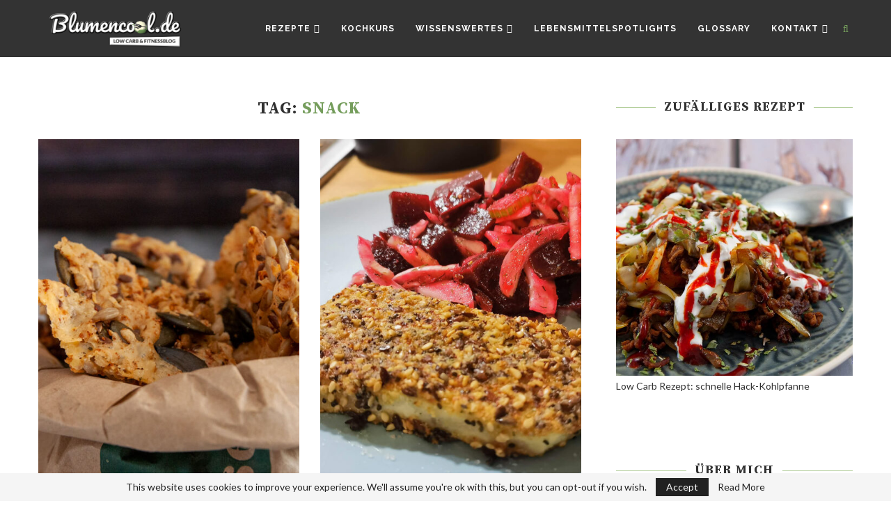

--- FILE ---
content_type: text/html; charset=UTF-8
request_url: https://blumencool.de/tag/snack/
body_size: 11690
content:
<!DOCTYPE html> <html lang="de" prefix="og: https://ogp.me/ns#"> <head> <meta charset="UTF-8"> <meta http-equiv="X-UA-Compatible" content="IE=edge">  <meta name="viewport" content="width=device-width"><link rel="profile" href="https://gmpg.org/xfn/11"> <link rel="shortcut icon" href="https://blumencool.de/wp-content/uploads/2019/06/blumencool_favicon.png" type="image/x-icon"> <link rel="apple-touch-icon" sizes="180x180" href="https://blumencool.de/wp-content/uploads/2019/06/blumencool_favicon.png"> <link rel="alternate" type="application/rss+xml" title="blumencool.de RSS Feed" href="https://blumencool.de/feed/"> <link rel="alternate" type="application/atom+xml" title="blumencool.de Atom Feed" href="https://blumencool.de/feed/atom/"> <link rel="pingback" href="https://blumencool.de/xmlrpc.php"> <!--[if lt IE 9]>
	<script src="https://blumencool.de/wp-content/themes/soledad/js/html5.js"></script>
	<![endif]--> <style>img:is([sizes="auto" i], [sizes^="auto," i]) { contain-intrinsic-size: 3000px 1500px }</style>  <meta property="og:title" content="blumencool.de"> <meta property="og:description" content="Low Carb und Fitness Blog"> <meta property="og:url" content="/tag/snack/"> <meta property="og:image" content="https://blumencool.de/wp-content/uploads/2021/05/Kaesechips2.jpg"> <meta property="og:image:width" content="1921"> <meta property="og:image:height" content="1280"> <meta property="og:image:type" content="image/jpeg"> <meta property="og:type" content="article"> <meta property="og:article:published_time" content="2021-05-03 09:14:43"> <meta property="og:article:modified_time" content="2021-05-03 09:19:13"> <meta property="og:article:tag" content="chips"> <meta property="og:article:tag" content="Kalorienarm"> <meta property="og:article:tag" content="knabberei"> <meta property="og:article:tag" content="lchf"> <meta property="og:article:tag" content="Low Carb"> <meta property="og:article:tag" content="naschen"> <meta property="og:article:tag" content="party"> <meta property="og:article:tag" content="Snack"> <meta property="og:article:tag" content="vegetarisch"> <meta property="og:article:tag" content="veggie">   <meta name="twitter:card" content="summary"> <meta name="twitter:title" content="blumencool.de"> <meta name="twitter:description" content="Low Carb und Fitness Blog"> <meta name="twitter:image" content="https://blumencool.de/wp-content/uploads/2021/05/Kaesechips2.jpg">   <title>Snack blumencool.de</title> <meta name="robots" content="follow, noindex"> <meta property="og:locale" content="de_DE"> <meta property="og:type" content="article"> <meta property="og:title" content="Snack blumencool.de"> <meta property="og:url" content="https://blumencool.de/tag/snack/"> <meta property="og:site_name" content="blumencool.de"> <meta property="og:image" content="https://blumencool.de/wp-content/uploads/2019/06/Logo_weißerhintergrund.jpg"> <meta property="og:image:secure_url" content="https://blumencool.de/wp-content/uploads/2019/06/Logo_weißerhintergrund.jpg"> <meta property="og:image:width" content="244"> <meta property="og:image:height" content="200"> <meta property="og:image:type" content="image/jpeg"> <meta name="twitter:card" content="summary_large_image"> <meta name="twitter:title" content="Snack blumencool.de"> <meta name="twitter:image" content="https://blumencool.de/wp-content/uploads/2019/06/Logo_weißerhintergrund.jpg"> <meta name="twitter:label1" content="Beiträge"> <meta name="twitter:data1" content="6"> <script type="application/ld+json" class="rank-math-schema" defer>{"@context":"https://schema.org","@graph":[{"@type":"Person","@id":"https://blumencool.de/#person","name":"Joshua","image":{"@type":"ImageObject","@id":"https://blumencool.de/#logo","url":"https://blumencool.de/wp-content/uploads/2019/06/Logo_wei\u00dferhintergrund.jpg","contentUrl":"https://blumencool.de/wp-content/uploads/2019/06/Logo_wei\u00dferhintergrund.jpg","caption":"Joshua","inLanguage":"de","width":"244","height":"200"}},{"@type":"WebSite","@id":"https://blumencool.de/#website","url":"https://blumencool.de","name":"Joshua","publisher":{"@id":"https://blumencool.de/#person"},"inLanguage":"de"},{"@type":"CollectionPage","@id":"https://blumencool.de/tag/snack/#webpage","url":"https://blumencool.de/tag/snack/","name":"Snack blumencool.de","isPartOf":{"@id":"https://blumencool.de/#website"},"inLanguage":"de"}]}</script>  <link rel="alternate" type="application/rss+xml" title="blumencool.de &raquo; Feed" href="https://blumencool.de/feed/"> <link rel="alternate" type="application/rss+xml" title="blumencool.de &raquo; Kommentar-Feed" href="https://blumencool.de/comments/feed/"> <link rel="alternate" type="application/rss+xml" title="blumencool.de &raquo; Snack Schlagwort-Feed" href="https://blumencool.de/tag/snack/feed/">     <script src="/s/a18f8e.js" defer></script><style id="wp-emoji-styles-inline-css" type="text/css">

	img.wp-smiley, img.emoji {
		display: inline !important;
		border: none !important;
		box-shadow: none !important;
		height: 1em !important;
		width: 1em !important;
		margin: 0 0.07em !important;
		vertical-align: -0.1em !important;
		background: none !important;
		padding: 0 !important;
	}
</style> <link rel="stylesheet" href="/s/30e4b3.css"> <style id="wp-block-library-theme-inline-css" type="text/css">
.wp-block-audio :where(figcaption){color:#555;font-size:13px;text-align:center}.is-dark-theme .wp-block-audio :where(figcaption){color:#ffffffa6}.wp-block-audio{margin:0 0 1em}.wp-block-code{border:1px solid #ccc;border-radius:4px;font-family:Menlo,Consolas,monaco,monospace;padding:.8em 1em}.wp-block-embed :where(figcaption){color:#555;font-size:13px;text-align:center}.is-dark-theme .wp-block-embed :where(figcaption){color:#ffffffa6}.wp-block-embed{margin:0 0 1em}.blocks-gallery-caption{color:#555;font-size:13px;text-align:center}.is-dark-theme .blocks-gallery-caption{color:#ffffffa6}:root :where(.wp-block-image figcaption){color:#555;font-size:13px;text-align:center}.is-dark-theme :root :where(.wp-block-image figcaption){color:#ffffffa6}.wp-block-image{margin:0 0 1em}.wp-block-pullquote{border-bottom:4px solid;border-top:4px solid;color:currentColor;margin-bottom:1.75em}.wp-block-pullquote cite,.wp-block-pullquote footer,.wp-block-pullquote__citation{color:currentColor;font-size:.8125em;font-style:normal;text-transform:uppercase}.wp-block-quote{border-left:.25em solid;margin:0 0 1.75em;padding-left:1em}.wp-block-quote cite,.wp-block-quote footer{color:currentColor;font-size:.8125em;font-style:normal;position:relative}.wp-block-quote:where(.has-text-align-right){border-left:none;border-right:.25em solid;padding-left:0;padding-right:1em}.wp-block-quote:where(.has-text-align-center){border:none;padding-left:0}.wp-block-quote.is-large,.wp-block-quote.is-style-large,.wp-block-quote:where(.is-style-plain){border:none}.wp-block-search .wp-block-search__label{font-weight:700}.wp-block-search__button{border:1px solid #ccc;padding:.375em .625em}:where(.wp-block-group.has-background){padding:1.25em 2.375em}.wp-block-separator.has-css-opacity{opacity:.4}.wp-block-separator{border:none;border-bottom:2px solid;margin-left:auto;margin-right:auto}.wp-block-separator.has-alpha-channel-opacity{opacity:1}.wp-block-separator:not(.is-style-wide):not(.is-style-dots){width:100px}.wp-block-separator.has-background:not(.is-style-dots){border-bottom:none;height:1px}.wp-block-separator.has-background:not(.is-style-wide):not(.is-style-dots){height:2px}.wp-block-table{margin:0 0 1em}.wp-block-table td,.wp-block-table th{word-break:normal}.wp-block-table :where(figcaption){color:#555;font-size:13px;text-align:center}.is-dark-theme .wp-block-table :where(figcaption){color:#ffffffa6}.wp-block-video :where(figcaption){color:#555;font-size:13px;text-align:center}.is-dark-theme .wp-block-video :where(figcaption){color:#ffffffa6}.wp-block-video{margin:0 0 1em}:root :where(.wp-block-template-part.has-background){margin-bottom:0;margin-top:0;padding:1.25em 2.375em}
</style> <style id="classic-theme-styles-inline-css" type="text/css">
/*! This file is auto-generated */
.wp-block-button__link{color:#fff;background-color:#32373c;border-radius:9999px;box-shadow:none;text-decoration:none;padding:calc(.667em + 2px) calc(1.333em + 2px);font-size:1.125em}.wp-block-file__button{background:#32373c;color:#fff;text-decoration:none}
</style> <style id="hot-random-image-hot-random-image-block-style-inline-css" type="text/css">
/*!***************************************************************************************************************************************************************************************************************************************!*\
  !*** css ./node_modules/css-loader/dist/cjs.js??ruleSet[1].rules[4].use[1]!./node_modules/postcss-loader/dist/cjs.js??ruleSet[1].rules[4].use[2]!./node_modules/sass-loader/dist/cjs.js??ruleSet[1].rules[4].use[3]!./src/style.scss ***!
  \***************************************************************************************************************************************************************************************************************************************/
/**
 * The following styles get applied both on the front of your site
 * and in the editor.
 *
 * Replace them with your own styles or remove the file completely.
 */

/*# sourceMappingURL=style-index.css.map*/
</style> <style id="global-styles-inline-css" type="text/css">
:root{--wp--preset--aspect-ratio--square: 1;--wp--preset--aspect-ratio--4-3: 4/3;--wp--preset--aspect-ratio--3-4: 3/4;--wp--preset--aspect-ratio--3-2: 3/2;--wp--preset--aspect-ratio--2-3: 2/3;--wp--preset--aspect-ratio--16-9: 16/9;--wp--preset--aspect-ratio--9-16: 9/16;--wp--preset--color--black: #000000;--wp--preset--color--cyan-bluish-gray: #abb8c3;--wp--preset--color--white: #ffffff;--wp--preset--color--pale-pink: #f78da7;--wp--preset--color--vivid-red: #cf2e2e;--wp--preset--color--luminous-vivid-orange: #ff6900;--wp--preset--color--luminous-vivid-amber: #fcb900;--wp--preset--color--light-green-cyan: #7bdcb5;--wp--preset--color--vivid-green-cyan: #00d084;--wp--preset--color--pale-cyan-blue: #8ed1fc;--wp--preset--color--vivid-cyan-blue: #0693e3;--wp--preset--color--vivid-purple: #9b51e0;--wp--preset--gradient--vivid-cyan-blue-to-vivid-purple: linear-gradient(135deg,rgba(6,147,227,1) 0%,rgb(155,81,224) 100%);--wp--preset--gradient--light-green-cyan-to-vivid-green-cyan: linear-gradient(135deg,rgb(122,220,180) 0%,rgb(0,208,130) 100%);--wp--preset--gradient--luminous-vivid-amber-to-luminous-vivid-orange: linear-gradient(135deg,rgba(252,185,0,1) 0%,rgba(255,105,0,1) 100%);--wp--preset--gradient--luminous-vivid-orange-to-vivid-red: linear-gradient(135deg,rgba(255,105,0,1) 0%,rgb(207,46,46) 100%);--wp--preset--gradient--very-light-gray-to-cyan-bluish-gray: linear-gradient(135deg,rgb(238,238,238) 0%,rgb(169,184,195) 100%);--wp--preset--gradient--cool-to-warm-spectrum: linear-gradient(135deg,rgb(74,234,220) 0%,rgb(151,120,209) 20%,rgb(207,42,186) 40%,rgb(238,44,130) 60%,rgb(251,105,98) 80%,rgb(254,248,76) 100%);--wp--preset--gradient--blush-light-purple: linear-gradient(135deg,rgb(255,206,236) 0%,rgb(152,150,240) 100%);--wp--preset--gradient--blush-bordeaux: linear-gradient(135deg,rgb(254,205,165) 0%,rgb(254,45,45) 50%,rgb(107,0,62) 100%);--wp--preset--gradient--luminous-dusk: linear-gradient(135deg,rgb(255,203,112) 0%,rgb(199,81,192) 50%,rgb(65,88,208) 100%);--wp--preset--gradient--pale-ocean: linear-gradient(135deg,rgb(255,245,203) 0%,rgb(182,227,212) 50%,rgb(51,167,181) 100%);--wp--preset--gradient--electric-grass: linear-gradient(135deg,rgb(202,248,128) 0%,rgb(113,206,126) 100%);--wp--preset--gradient--midnight: linear-gradient(135deg,rgb(2,3,129) 0%,rgb(40,116,252) 100%);--wp--preset--font-size--small: 12px;--wp--preset--font-size--medium: 20px;--wp--preset--font-size--large: 32px;--wp--preset--font-size--x-large: 42px;--wp--preset--font-size--normal: 14px;--wp--preset--font-size--huge: 42px;--wp--preset--spacing--20: 0.44rem;--wp--preset--spacing--30: 0.67rem;--wp--preset--spacing--40: 1rem;--wp--preset--spacing--50: 1.5rem;--wp--preset--spacing--60: 2.25rem;--wp--preset--spacing--70: 3.38rem;--wp--preset--spacing--80: 5.06rem;--wp--preset--shadow--natural: 6px 6px 9px rgba(0, 0, 0, 0.2);--wp--preset--shadow--deep: 12px 12px 50px rgba(0, 0, 0, 0.4);--wp--preset--shadow--sharp: 6px 6px 0px rgba(0, 0, 0, 0.2);--wp--preset--shadow--outlined: 6px 6px 0px -3px rgba(255, 255, 255, 1), 6px 6px rgba(0, 0, 0, 1);--wp--preset--shadow--crisp: 6px 6px 0px rgba(0, 0, 0, 1);}:where(.is-layout-flex){gap: 0.5em;}:where(.is-layout-grid){gap: 0.5em;}body .is-layout-flex{display: flex;}.is-layout-flex{flex-wrap: wrap;align-items: center;}.is-layout-flex > :is(*, div){margin: 0;}body .is-layout-grid{display: grid;}.is-layout-grid > :is(*, div){margin: 0;}:where(.wp-block-columns.is-layout-flex){gap: 2em;}:where(.wp-block-columns.is-layout-grid){gap: 2em;}:where(.wp-block-post-template.is-layout-flex){gap: 1.25em;}:where(.wp-block-post-template.is-layout-grid){gap: 1.25em;}.has-black-color{color: var(--wp--preset--color--black) !important;}.has-cyan-bluish-gray-color{color: var(--wp--preset--color--cyan-bluish-gray) !important;}.has-white-color{color: var(--wp--preset--color--white) !important;}.has-pale-pink-color{color: var(--wp--preset--color--pale-pink) !important;}.has-vivid-red-color{color: var(--wp--preset--color--vivid-red) !important;}.has-luminous-vivid-orange-color{color: var(--wp--preset--color--luminous-vivid-orange) !important;}.has-luminous-vivid-amber-color{color: var(--wp--preset--color--luminous-vivid-amber) !important;}.has-light-green-cyan-color{color: var(--wp--preset--color--light-green-cyan) !important;}.has-vivid-green-cyan-color{color: var(--wp--preset--color--vivid-green-cyan) !important;}.has-pale-cyan-blue-color{color: var(--wp--preset--color--pale-cyan-blue) !important;}.has-vivid-cyan-blue-color{color: var(--wp--preset--color--vivid-cyan-blue) !important;}.has-vivid-purple-color{color: var(--wp--preset--color--vivid-purple) !important;}.has-black-background-color{background-color: var(--wp--preset--color--black) !important;}.has-cyan-bluish-gray-background-color{background-color: var(--wp--preset--color--cyan-bluish-gray) !important;}.has-white-background-color{background-color: var(--wp--preset--color--white) !important;}.has-pale-pink-background-color{background-color: var(--wp--preset--color--pale-pink) !important;}.has-vivid-red-background-color{background-color: var(--wp--preset--color--vivid-red) !important;}.has-luminous-vivid-orange-background-color{background-color: var(--wp--preset--color--luminous-vivid-orange) !important;}.has-luminous-vivid-amber-background-color{background-color: var(--wp--preset--color--luminous-vivid-amber) !important;}.has-light-green-cyan-background-color{background-color: var(--wp--preset--color--light-green-cyan) !important;}.has-vivid-green-cyan-background-color{background-color: var(--wp--preset--color--vivid-green-cyan) !important;}.has-pale-cyan-blue-background-color{background-color: var(--wp--preset--color--pale-cyan-blue) !important;}.has-vivid-cyan-blue-background-color{background-color: var(--wp--preset--color--vivid-cyan-blue) !important;}.has-vivid-purple-background-color{background-color: var(--wp--preset--color--vivid-purple) !important;}.has-black-border-color{border-color: var(--wp--preset--color--black) !important;}.has-cyan-bluish-gray-border-color{border-color: var(--wp--preset--color--cyan-bluish-gray) !important;}.has-white-border-color{border-color: var(--wp--preset--color--white) !important;}.has-pale-pink-border-color{border-color: var(--wp--preset--color--pale-pink) !important;}.has-vivid-red-border-color{border-color: var(--wp--preset--color--vivid-red) !important;}.has-luminous-vivid-orange-border-color{border-color: var(--wp--preset--color--luminous-vivid-orange) !important;}.has-luminous-vivid-amber-border-color{border-color: var(--wp--preset--color--luminous-vivid-amber) !important;}.has-light-green-cyan-border-color{border-color: var(--wp--preset--color--light-green-cyan) !important;}.has-vivid-green-cyan-border-color{border-color: var(--wp--preset--color--vivid-green-cyan) !important;}.has-pale-cyan-blue-border-color{border-color: var(--wp--preset--color--pale-cyan-blue) !important;}.has-vivid-cyan-blue-border-color{border-color: var(--wp--preset--color--vivid-cyan-blue) !important;}.has-vivid-purple-border-color{border-color: var(--wp--preset--color--vivid-purple) !important;}.has-vivid-cyan-blue-to-vivid-purple-gradient-background{background: var(--wp--preset--gradient--vivid-cyan-blue-to-vivid-purple) !important;}.has-light-green-cyan-to-vivid-green-cyan-gradient-background{background: var(--wp--preset--gradient--light-green-cyan-to-vivid-green-cyan) !important;}.has-luminous-vivid-amber-to-luminous-vivid-orange-gradient-background{background: var(--wp--preset--gradient--luminous-vivid-amber-to-luminous-vivid-orange) !important;}.has-luminous-vivid-orange-to-vivid-red-gradient-background{background: var(--wp--preset--gradient--luminous-vivid-orange-to-vivid-red) !important;}.has-very-light-gray-to-cyan-bluish-gray-gradient-background{background: var(--wp--preset--gradient--very-light-gray-to-cyan-bluish-gray) !important;}.has-cool-to-warm-spectrum-gradient-background{background: var(--wp--preset--gradient--cool-to-warm-spectrum) !important;}.has-blush-light-purple-gradient-background{background: var(--wp--preset--gradient--blush-light-purple) !important;}.has-blush-bordeaux-gradient-background{background: var(--wp--preset--gradient--blush-bordeaux) !important;}.has-luminous-dusk-gradient-background{background: var(--wp--preset--gradient--luminous-dusk) !important;}.has-pale-ocean-gradient-background{background: var(--wp--preset--gradient--pale-ocean) !important;}.has-electric-grass-gradient-background{background: var(--wp--preset--gradient--electric-grass) !important;}.has-midnight-gradient-background{background: var(--wp--preset--gradient--midnight) !important;}.has-small-font-size{font-size: var(--wp--preset--font-size--small) !important;}.has-medium-font-size{font-size: var(--wp--preset--font-size--medium) !important;}.has-large-font-size{font-size: var(--wp--preset--font-size--large) !important;}.has-x-large-font-size{font-size: var(--wp--preset--font-size--x-large) !important;}
:where(.wp-block-post-template.is-layout-flex){gap: 1.25em;}:where(.wp-block-post-template.is-layout-grid){gap: 1.25em;}
:where(.wp-block-columns.is-layout-flex){gap: 2em;}:where(.wp-block-columns.is-layout-grid){gap: 2em;}
:root :where(.wp-block-pullquote){font-size: 1.5em;line-height: 1.6;}
</style>  <link rel="stylesheet" id="penci-fonts-css" href="//fonts.googleapis.com/css?family=Raleway%3A300%2C300italic%2C400%2C400italic%2C500%2C500italic%2C700%2C700italic%2C800%2C800italic%7CPT+Serif%3A300%2C300italic%2C400%2C400italic%2C500%2C500italic%2C700%2C700italic%2C800%2C800italic%7CPlayfair+Display+SC%3A300%2C300italic%2C400%2C400italic%2C500%2C500italic%2C700%2C700italic%2C800%2C800italic%7CMontserrat%3A300%2C300italic%2C400%2C400italic%2C500%2C500italic%2C700%2C700italic%2C800%2C800italic%7CSource+Serif+Pro%3A300%2C300italic%2C400%2C400italic%2C500%2C500italic%2C700%2C700italic%2C800%2C800italic%7CLato%3A300%2C300italic%2C400%2C400italic%2C500%2C500italic%2C700%2C700italic%2C800%2C800italic%26subset%3Dlatin%2Ccyrillic%2Ccyrillic-ext%2Cgreek%2Cgreek-ext%2Clatin-ext&#038;display=swap&#038;ver=1.0" type="text/css" media="all">           <link rel="https://api.w.org/" href="https://blumencool.de/wp-json/"><link rel="alternate" title="JSON" type="application/json" href="https://blumencool.de/wp-json/wp/v2/tags/49"><link rel="EditURI" type="application/rsd+xml" title="RSD" href="https://blumencool.de/xmlrpc.php?rsd"> <meta name="generator" content="WordPress 6.8.3">  <link rel="stylesheet" href="/s/e6d0e7.css"> <script type="application/ld+json" defer>{
    "@context": "https:\/\/schema.org\/",
    "@type": "organization",
    "@id": "#organization",
    "logo": {
        "@type": "ImageObject",
        "url": "https:\/\/blumencool.de\/wp-content\/uploads\/2019\/06\/Logo_Vers-02_Header.png"
    },
    "url": "https:\/\/blumencool.de\/",
    "name": "blumencool.de",
    "description": "Low Carb und Fitness Blog"
}</script><script type="application/ld+json" defer>{
    "@context": "https:\/\/schema.org\/",
    "@type": "WebSite",
    "name": "blumencool.de",
    "alternateName": "Low Carb und Fitness Blog",
    "url": "https:\/\/blumencool.de\/"
}</script><script type="application/ld+json" defer>{
    "@context": "https:\/\/schema.org\/",
    "@type": "BreadcrumbList",
    "itemListElement": [
        {
            "@type": "ListItem",
            "position": 1,
            "item": {
                "@id": "https:\/\/blumencool.de",
                "name": "Home"
            }
        },
        {
            "@type": "ListItem",
            "position": 2,
            "item": {
                "@id": "https:\/\/blumencool.de\/tag\/snack\/",
                "name": "Snack"
            }
        }
    ]
}</script><style id="uagb-style-conditional-extension">@media (min-width: 1025px){body .uag-hide-desktop.uagb-google-map__wrap,body .uag-hide-desktop{display:none !important}}@media (min-width: 768px) and (max-width: 1024px){body .uag-hide-tab.uagb-google-map__wrap,body .uag-hide-tab{display:none !important}}@media (max-width: 767px){body .uag-hide-mob.uagb-google-map__wrap,body .uag-hide-mob{display:none !important}}</style></head> <body data-rsssl=1 class="archive tag tag-snack tag-49 wp-theme-soledad"> <a id="close-sidebar-nav" class="header-6"><i class="penci-faicon fa fa-close" ></i></a> <nav id="sidebar-nav" class="header-6" role="navigation" itemscope itemtype="https://schema.org/SiteNavigationElement"> <div id="sidebar-nav-logo"> <a href="https://blumencool.de/"><img class="penci-lazy" src="/wp-content/themes/soledad/images/penci-holder.png" data-src="https://blumencool.de/wp-content/uploads/2019/06/Logo_weißerhintergrund.jpg" alt="blumencool.de"></a> </div> <div class="header-social sidebar-nav-social"> <div class="inner-header-social"> <a href="https://www.facebook.com/blumencool.de/" rel="nofollow" target="_blank"><i class="penci-faicon fa fa-facebook" ></i></a> <a href="https://twitter.com/Blumencool" rel="nofollow" target="_blank"><i class="penci-faicon fa fa-twitter" ></i></a> <a href="https://www.instagram.com/blumencool.de/" rel="nofollow" target="_blank"><i class="penci-faicon fa fa-instagram" ></i></a> <a href="https://www.pinterest.de/blumencool/" rel="nofollow" target="_blank"><i class="penci-faicon fa fa-pinterest" ></i></a> <a href="https://www.youtube.com/channel/UCMQ_umbGLGzk2bcfw_0xLtg" rel="nofollow" target="_blank"><i class="penci-faicon fa fa-youtube-play" ></i></a> </div> </div> <ul id="menu-hauptmenue" class="menu"><li id="menu-item-1466" class="menu-item menu-item-type-taxonomy menu-item-object-category menu-item-has-children menu-item-1466"><a href="https://blumencool.de/category/rezepte/">Rezepte</a> <ul class="sub-menu"> <li id="menu-item-1465" class="menu-item menu-item-type-taxonomy menu-item-object-category menu-item-1465"><a href="https://blumencool.de/category/rezepte/auflauf/">Auflauf</a></li> <li id="menu-item-1460" class="menu-item menu-item-type-taxonomy menu-item-object-category menu-item-1460"><a href="https://blumencool.de/category/rezepte/basics/">Basics</a></li> <li id="menu-item-1459" class="menu-item menu-item-type-taxonomy menu-item-object-category menu-item-1459"><a href="https://blumencool.de/category/rezepte/brot/">Brot</a></li> <li id="menu-item-1837" class="menu-item menu-item-type-taxonomy menu-item-object-category menu-item-1837"><a href="https://blumencool.de/category/rezepte/eierspeisen/">Eierspeisen</a></li> <li id="menu-item-1464" class="menu-item menu-item-type-taxonomy menu-item-object-category menu-item-1464"><a href="https://blumencool.de/category/rezepte/fleisch/">Fleisch</a></li> <li id="menu-item-1838" class="menu-item menu-item-type-taxonomy menu-item-object-category menu-item-1838"><a href="https://blumencool.de/category/rezepte/fisch/">Fisch</a></li> <li id="menu-item-1457" class="menu-item menu-item-type-taxonomy menu-item-object-category menu-item-1457"><a href="https://blumencool.de/category/rezepte/fruehstueck/">Frühstück</a></li> <li id="menu-item-1458" class="menu-item menu-item-type-taxonomy menu-item-object-category menu-item-1458"><a href="https://blumencool.de/category/rezepte/gemuese/">Gemüse</a></li> <li id="menu-item-1839" class="menu-item menu-item-type-taxonomy menu-item-object-category menu-item-1839"><a href="https://blumencool.de/category/rezepte/salat/">Salat</a></li> <li id="menu-item-1462" class="menu-item menu-item-type-taxonomy menu-item-object-category menu-item-1462"><a href="https://blumencool.de/category/rezepte/snacks/">Snacks</a></li> <li id="menu-item-1461" class="menu-item menu-item-type-taxonomy menu-item-object-category menu-item-1461"><a href="https://blumencool.de/category/rezepte/suppeneintoepfe/">Suppen und Eintöpfe</a></li> <li id="menu-item-1463" class="menu-item menu-item-type-taxonomy menu-item-object-category menu-item-1463"><a href="https://blumencool.de/category/rezepte/suesses/">Süßes</a></li> </ul> </li> <li id="menu-item-2611" class="menu-item menu-item-type-taxonomy menu-item-object-category menu-item-2611"><a href="https://blumencool.de/category/kochkurs/">Kochkurs</a></li> <li id="menu-item-1495" class="menu-item menu-item-type-taxonomy menu-item-object-category menu-item-has-children menu-item-1495"><a href="https://blumencool.de/category/wissenswertes/">Wissenswertes</a> <ul class="sub-menu"> <li id="menu-item-1843" class="menu-item menu-item-type-taxonomy menu-item-object-category menu-item-1843"><a href="https://blumencool.de/category/wissenswertes/ernaehrungspolitik/">Ernährungspolitik</a></li> <li id="menu-item-1827" class="menu-item menu-item-type-taxonomy menu-item-object-category menu-item-1827"><a href="https://blumencool.de/category/wissenswertes/lebensmitteluebersicht/">Lebensmittelübersicht</a></li> <li id="menu-item-1842" class="menu-item menu-item-type-taxonomy menu-item-object-category menu-item-1842"><a href="https://blumencool.de/category/wissenswertes/makros-und-mikros/">Makros und Mikros</a></li> <li id="menu-item-1841" class="menu-item menu-item-type-taxonomy menu-item-object-category menu-item-1841"><a href="https://blumencool.de/category/wissenswertes/physiologie/">Physiologie</a></li> </ul> </li> <li id="menu-item-1650" class="menu-item menu-item-type-taxonomy menu-item-object-category menu-item-1650"><a href="https://blumencool.de/category/lebensmittelspotlights/">Lebensmittelspotlights</a></li> <li id="menu-item-1486" class="menu-item menu-item-type-post_type menu-item-object-page menu-item-1486"><a href="https://blumencool.de/glossary/">Glossary</a></li> <li id="menu-item-1607" class="menu-item menu-item-type-post_type menu-item-object-page menu-item-has-children menu-item-1607"><a href="https://blumencool.de/kontaktiere-mich/">Kontakt</a> <ul class="sub-menu"> <li id="menu-item-1787" class="menu-item menu-item-type-post_type menu-item-object-post menu-item-1787"><a href="https://blumencool.de/ueber-mich/">Über Mich</a></li> <li id="menu-item-1609" class="menu-item menu-item-type-post_type menu-item-object-page menu-item-1609"><a href="https://blumencool.de/kontaktiere-mich/">Kontakt</a></li> <li id="menu-item-1622" class="menu-item menu-item-type-post_type menu-item-object-page menu-item-1622"><a href="https://blumencool.de/unterstuetzt-mich/">Unterstütze mich</a></li> <li id="menu-item-1623" class="menu-item menu-item-type-post_type menu-item-object-page menu-item-1623"><a href="https://blumencool.de/danksagung/">Danksagung</a></li> <li id="menu-item-1608" class="menu-item menu-item-type-post_type menu-item-object-page menu-item-1608"><a href="https://blumencool.de/impressum/">Impressum</a></li> </ul> </li> </ul> </nav> <div class="wrapper-boxed header-style-header-6"> <div class="penci-header-wrap"><header id="header" class="header-header-6 has-bottom-line" itemscope="itemscope" itemtype="https://schema.org/WPHeader"> <nav id="navigation" class="header-layout-bottom header-6 menu-style-1" role="navigation" itemscope itemtype="https://schema.org/SiteNavigationElement"> <div class="container"> <div class="button-menu-mobile header-6"><i class="penci-faicon fa fa-bars" ></i></div> <div id="logo"> <a href="https://blumencool.de/"> <img class="penci-logo" src="/wp-content/uploads/2019/06/Logo_Vers-02_Header.png" alt="blumencool.de"> </a> </div><ul id="menu-hauptmenue-1" class="menu"><li class="menu-item menu-item-type-taxonomy menu-item-object-category menu-item-has-children menu-item-1466"><a href="https://blumencool.de/category/rezepte/">Rezepte</a> <ul class="sub-menu"> <li class="menu-item menu-item-type-taxonomy menu-item-object-category menu-item-1465"><a href="https://blumencool.de/category/rezepte/auflauf/">Auflauf</a></li> <li class="menu-item menu-item-type-taxonomy menu-item-object-category menu-item-1460"><a href="https://blumencool.de/category/rezepte/basics/">Basics</a></li> <li class="menu-item menu-item-type-taxonomy menu-item-object-category menu-item-1459"><a href="https://blumencool.de/category/rezepte/brot/">Brot</a></li> <li class="menu-item menu-item-type-taxonomy menu-item-object-category menu-item-1837"><a href="https://blumencool.de/category/rezepte/eierspeisen/">Eierspeisen</a></li> <li class="menu-item menu-item-type-taxonomy menu-item-object-category menu-item-1464"><a href="https://blumencool.de/category/rezepte/fleisch/">Fleisch</a></li> <li class="menu-item menu-item-type-taxonomy menu-item-object-category menu-item-1838"><a href="https://blumencool.de/category/rezepte/fisch/">Fisch</a></li> <li class="menu-item menu-item-type-taxonomy menu-item-object-category menu-item-1457"><a href="https://blumencool.de/category/rezepte/fruehstueck/">Frühstück</a></li> <li class="menu-item menu-item-type-taxonomy menu-item-object-category menu-item-1458"><a href="https://blumencool.de/category/rezepte/gemuese/">Gemüse</a></li> <li class="menu-item menu-item-type-taxonomy menu-item-object-category menu-item-1839"><a href="https://blumencool.de/category/rezepte/salat/">Salat</a></li> <li class="menu-item menu-item-type-taxonomy menu-item-object-category menu-item-1462"><a href="https://blumencool.de/category/rezepte/snacks/">Snacks</a></li> <li class="menu-item menu-item-type-taxonomy menu-item-object-category menu-item-1461"><a href="https://blumencool.de/category/rezepte/suppeneintoepfe/">Suppen und Eintöpfe</a></li> <li class="menu-item menu-item-type-taxonomy menu-item-object-category menu-item-1463"><a href="https://blumencool.de/category/rezepte/suesses/">Süßes</a></li> </ul> </li> <li class="menu-item menu-item-type-taxonomy menu-item-object-category menu-item-2611"><a href="https://blumencool.de/category/kochkurs/">Kochkurs</a></li> <li class="menu-item menu-item-type-taxonomy menu-item-object-category menu-item-has-children menu-item-1495"><a href="https://blumencool.de/category/wissenswertes/">Wissenswertes</a> <ul class="sub-menu"> <li class="menu-item menu-item-type-taxonomy menu-item-object-category menu-item-1843"><a href="https://blumencool.de/category/wissenswertes/ernaehrungspolitik/">Ernährungspolitik</a></li> <li class="menu-item menu-item-type-taxonomy menu-item-object-category menu-item-1827"><a href="https://blumencool.de/category/wissenswertes/lebensmitteluebersicht/">Lebensmittelübersicht</a></li> <li class="menu-item menu-item-type-taxonomy menu-item-object-category menu-item-1842"><a href="https://blumencool.de/category/wissenswertes/makros-und-mikros/">Makros und Mikros</a></li> <li class="menu-item menu-item-type-taxonomy menu-item-object-category menu-item-1841"><a href="https://blumencool.de/category/wissenswertes/physiologie/">Physiologie</a></li> </ul> </li> <li class="menu-item menu-item-type-taxonomy menu-item-object-category menu-item-1650"><a href="https://blumencool.de/category/lebensmittelspotlights/">Lebensmittelspotlights</a></li> <li class="menu-item menu-item-type-post_type menu-item-object-page menu-item-1486"><a href="https://blumencool.de/glossary/">Glossary</a></li> <li class="menu-item menu-item-type-post_type menu-item-object-page menu-item-has-children menu-item-1607"><a href="https://blumencool.de/kontaktiere-mich/">Kontakt</a> <ul class="sub-menu"> <li class="menu-item menu-item-type-post_type menu-item-object-post menu-item-1787"><a href="https://blumencool.de/ueber-mich/">Über Mich</a></li> <li class="menu-item menu-item-type-post_type menu-item-object-page menu-item-1609"><a href="https://blumencool.de/kontaktiere-mich/">Kontakt</a></li> <li class="menu-item menu-item-type-post_type menu-item-object-page menu-item-1622"><a href="https://blumencool.de/unterstuetzt-mich/">Unterstütze mich</a></li> <li class="menu-item menu-item-type-post_type menu-item-object-page menu-item-1623"><a href="https://blumencool.de/danksagung/">Danksagung</a></li> <li class="menu-item menu-item-type-post_type menu-item-object-page menu-item-1608"><a href="https://blumencool.de/impressum/">Impressum</a></li> </ul> </li> </ul><div id="top-search" class="dfdf"> <a class="search-click"><i class="penci-faicon fa fa-search" ></i></a> <div class="show-search"> <form role="search" method="get" id="searchform" action="https://blumencool.de/"> <div> <input type="text" class="search-input" placeholder="Suchbegriff eingeben" name="s" id="s" /> </div> </form> <a class="search-click close-search"><i class="penci-faicon fa fa-close" ></i></a> </div> </div> </div> </nav> </header>  </div> <div class="container penci_sidebar right-sidebar"> <div id="main" class="penci-layout-grid"> <div class="theiaStickySidebar"> <div class="archive-box"> <div class="title-bar"> <span>Tag: </span> <h1>Snack</h1> </div> </div> <ul class="penci-wrapper-data penci-grid"><li class="grid-style"> <article id="post-2804" class="item hentry"> <div class="thumbnail"> <a class="penci-image-holder penci-lazy" data-src="https://blumencool.de/wp-content/uploads/2021/05/Kaesechips2-480x650.jpg" href="https://blumencool.de/kaesechips-mit-kernen/" title="Käsechips mit Kernen"> </a> </div> <div class="grid-header-box"> <span class="cat"><a class="penci-cat-name penci-cat-3" href="https://blumencool.de/category/rezepte/" rel="category tag">Rezepte</a><a class="penci-cat-name penci-cat-40" href="https://blumencool.de/category/rezepte/snacks/" rel="category tag">Snacks</a></span> <h2 class="penci-entry-title entry-title grid-title"><a href="https://blumencool.de/kaesechips-mit-kernen/">Käsechips mit Kernen</a></h2> <div class="penci-hide-tagupdated"> <span class="author-italic author vcard">von <a class="url fn n" href="https://blumencool.de/author/joshua/">Joshua</a></span> <time class="entry-date published" datetime="2021-05-03T09:14:43+00:00">Mai 3, 2021</time> </div> <div class="grid-post-box-meta"> <span class="author-italic author vcard">von <a class="url fn n" href="https://blumencool.de/author/joshua/">Joshua</a></span> <span><time class="entry-date published" datetime="2021-05-03T09:14:43+00:00">Mai 3, 2021</time></span> </div> </div> <div class="item-content entry-content"> <p>Manche Rezepte sind so naheliegend und doch so überzeugend! Anstatt sich lange unterschiedliche low carb Mehle und Lebensmittel anzuschauen und zu vermischen,&hellip;</p> </div> </article> </li><li class="grid-style"> <article id="post-2785" class="item hentry"> <div class="thumbnail"> <a class="penci-image-holder penci-lazy" data-src="https://blumencool.de/wp-content/uploads/2021/03/Kohlrabi-Schnitzel_4-480x650.jpg" href="https://blumencool.de/low-carb-kohlrabi-schnitzel/" title="Low Carb Kohlrabi-Schnitzel"> </a> </div> <div class="grid-header-box"> <span class="cat"><a class="penci-cat-name penci-cat-4" href="https://blumencool.de/category/rezepte/gemuese/" rel="category tag">Gemüse</a><a class="penci-cat-name penci-cat-43" href="https://blumencool.de/category/rezepte/basics/" rel="category tag">Basics</a><a class="penci-cat-name penci-cat-3" href="https://blumencool.de/category/rezepte/" rel="category tag">Rezepte</a></span> <h2 class="penci-entry-title entry-title grid-title"><a href="https://blumencool.de/low-carb-kohlrabi-schnitzel/">Low Carb Kohlrabi-Schnitzel</a></h2> <div class="penci-hide-tagupdated"> <span class="author-italic author vcard">von <a class="url fn n" href="https://blumencool.de/author/joshua/">Joshua</a></span> <time class="entry-date published" datetime="2021-03-17T09:12:17+00:00">März 17, 2021</time> </div> <div class="grid-post-box-meta"> <span class="author-italic author vcard">von <a class="url fn n" href="https://blumencool.de/author/joshua/">Joshua</a></span> <span><time class="entry-date published" datetime="2021-03-17T09:12:17+00:00">März 17, 2021</time></span> </div> </div> <div class="item-content entry-content"> <p>Auch wenn ein Kohlrabi-Schnitzel selbstverständlich mehr Kohlenhydrate hat als ein Schnitzel aus Fleisch mit der selben Panade, gibt es viele Gründe auch&hellip;</p> </div> </article> </li><li class="grid-style"> <article id="post-2747" class="item hentry"> <div class="thumbnail"> <a class="penci-image-holder penci-lazy" data-src="https://blumencool.de/wp-content/uploads/2020/09/Muesliriegel5-480x650.png" href="https://blumencool.de/kochkurs-muesliriegel-selber-machen/" title="Kochkurs: Müsliriegel selber machen"> </a> </div> <div class="grid-header-box"> <span class="cat"><a class="penci-cat-name penci-cat-90" href="https://blumencool.de/category/kochkurs/" rel="category tag">Kochkurs</a></span> <h2 class="penci-entry-title entry-title grid-title"><a href="https://blumencool.de/kochkurs-muesliriegel-selber-machen/">Kochkurs: Müsliriegel selber machen</a></h2> <div class="penci-hide-tagupdated"> <span class="author-italic author vcard">von <a class="url fn n" href="https://blumencool.de/author/joshua/">Joshua</a></span> <time class="entry-date published" datetime="2020-09-29T10:46:00+00:00">September 29, 2020</time> </div> <div class="grid-post-box-meta"> <span class="author-italic author vcard">von <a class="url fn n" href="https://blumencool.de/author/joshua/">Joshua</a></span> <span><time class="entry-date published" datetime="2020-09-29T10:46:00+00:00">September 29, 2020</time></span> </div> </div> <div class="item-content entry-content"> <p>Heute probiere ich mal den Müsliriegel-Maker aus, der mir zum Geburtstag geschenkt wurde. Dabei handelt es sich um Silikonformen, die 3-etagig übereinander&hellip;</p> </div> </article> </li><li class="grid-style"> <article id="post-2541" class="item hentry"> <div class="thumbnail"> <a class="penci-image-holder penci-lazy" data-src="https://blumencool.de/wp-content/uploads/2020/01/Nusskrokant-480x650.jpg" href="https://blumencool.de/nusscrunch/" title="Low Carb Rezept: Nusscrunch"> </a> </div> <div class="grid-header-box"> <span class="cat"><a class="penci-cat-name penci-cat-3" href="https://blumencool.de/category/rezepte/" rel="category tag">Rezepte</a><a class="penci-cat-name penci-cat-40" href="https://blumencool.de/category/rezepte/snacks/" rel="category tag">Snacks</a><a class="penci-cat-name penci-cat-6" href="https://blumencool.de/category/rezepte/suesses/" rel="category tag">Süßes</a></span> <h2 class="penci-entry-title entry-title grid-title"><a href="https://blumencool.de/nusscrunch/">Low Carb Rezept: Nusscrunch</a></h2> <div class="penci-hide-tagupdated"> <span class="author-italic author vcard">von <a class="url fn n" href="https://blumencool.de/author/joshua/">Joshua</a></span> <time class="entry-date published" datetime="2020-01-29T12:36:22+00:00">Januar 29, 2020</time> </div> <div class="grid-post-box-meta"> <span class="author-italic author vcard">von <a class="url fn n" href="https://blumencool.de/author/joshua/">Joshua</a></span> <span><time class="entry-date published" datetime="2020-01-29T12:36:22+00:00">Januar 29, 2020</time></span> </div> </div> <div class="item-content entry-content"> <p>Joghurt, Quark und Low Carb Müsli können einem schon einmal richtig schön den Abend versüßen. Jeden Tag hat aber wohl kaum jemand&hellip;</p> </div> </article> </li><li class="grid-style"> <article id="post-1564" class="item hentry"> <div class="thumbnail"> <a class="penci-image-holder penci-lazy" data-src="https://blumencool.de/wp-content/uploads/2019/06/Hähnchenchips-480x650.jpg" href="https://blumencool.de/rezept-haehnchenhautchips/" title="Rezept: Hähnchenhautchips"> </a> </div> <div class="grid-header-box"> <span class="cat"><a class="penci-cat-name penci-cat-3" href="https://blumencool.de/category/rezepte/" rel="category tag">Rezepte</a><a class="penci-cat-name penci-cat-40" href="https://blumencool.de/category/rezepte/snacks/" rel="category tag">Snacks</a></span> <h2 class="penci-entry-title entry-title grid-title"><a href="https://blumencool.de/rezept-haehnchenhautchips/">Rezept: Hähnchenhautchips</a></h2> <div class="penci-hide-tagupdated"> <span class="author-italic author vcard">von <a class="url fn n" href="https://blumencool.de/author/joshua/">Joshua</a></span> <time class="entry-date published" datetime="2019-06-26T20:19:31+00:00">Juni 26, 2019</time> </div> <div class="grid-post-box-meta"> <span class="author-italic author vcard">von <a class="url fn n" href="https://blumencool.de/author/joshua/">Joshua</a></span> <span><time class="entry-date published" datetime="2019-06-26T20:19:31+00:00">Juni 26, 2019</time></span> </div> </div> <div class="item-content entry-content"> <p>Dieses Rezept ist Teil der Reihe:&nbsp;Das ganze Hähnchen verarbeiten. Wenn man Gerichte zubereitet, bei denen die Haut eher als störend empfunden würde&hellip;</p> </div> </article> </li><li class="grid-style"> <article id="post-1434" class="item hentry"> <div class="thumbnail"> <a class="penci-image-holder penci-lazy" data-src="https://blumencool.de/wp-content/uploads/2019/06/Low-Carb-Baguette2-480x650.jpg" href="https://blumencool.de/rezept-low-carb-baguette/" title="Rezept: Low Carb Baguette"> </a> </div> <div class="grid-header-box"> <span class="cat"><a class="penci-cat-name penci-cat-36" href="https://blumencool.de/category/rezepte/brot/" rel="category tag">Brot</a><a class="penci-cat-name penci-cat-5" href="https://blumencool.de/category/rezepte/fruehstueck/" rel="category tag">Frühstück</a></span> <h2 class="penci-entry-title entry-title grid-title"><a href="https://blumencool.de/rezept-low-carb-baguette/">Rezept: Low Carb Baguette</a></h2> <div class="penci-hide-tagupdated"> <span class="author-italic author vcard">von <a class="url fn n" href="https://blumencool.de/author/joshua/">Joshua</a></span> <time class="entry-date published" datetime="2019-06-12T07:26:12+00:00">Juni 12, 2019</time> </div> <div class="grid-post-box-meta"> <span class="author-italic author vcard">von <a class="url fn n" href="https://blumencool.de/author/joshua/">Joshua</a></span> <span><time class="entry-date published" datetime="2019-06-12T07:26:12+00:00">Juni 12, 2019</time></span> </div> </div> <div class="item-content entry-content"> <p>Ein wunderbar luftiges und trotzdem kräftiges Baguette mit super Makros. Dieses Baguette könnt ihr super mit zum Grillen nehmen oder euch eigene&hellip;</p> </div> </article> </li></ul> </div> </div> <div id="sidebar" class="penci-sidebar-right penci-sidebar-content style-4 pcalign-center"> <div class="theiaStickySidebar"> <aside id="arpw-widget-2" class="widget arpw-widget-random"><h4 class="widget-title penci-border-arrow"><span class="inner-arrow">Zufälliges Rezept</span></h4><div class="arpw-random-post "><ul class="arpw-ul"><li class="arpw-li arpw-clearfix"><a href="https://blumencool.de/rezept-schnelle-hack-kohlpfanne/" rel="bookmark"><img width="640" height="640" src="/wp-content/uploads/2019/08/schnelle-Hack-Kohlpfanne-640x640.jpg" class="arpw-thumbnail aligncenter wp-post-image" alt="Low Carb Rezept: schnelle Hack-Kohlpfanne" decoding="async" loading="lazy" srcset="/wp-content/uploads/2019/08/schnelle-Hack-Kohlpfanne-640x640.jpg 640w, /wp-content/uploads/2019/08/schnelle-Hack-Kohlpfanne-150x150.jpg 150w, /wp-content/uploads/2019/08/schnelle-Hack-Kohlpfanne-585x585.jpg 585w" sizes="auto, (max-width: 640px) 100vw, 640px"></a><a class="arpw-title" href="https://blumencool.de/rezept-schnelle-hack-kohlpfanne/" rel="bookmark">Low Carb Rezept: schnelle Hack-Kohlpfanne</a></li></ul></div></aside><aside id="penci_about_widget-3" class="widget penci_about_widget"><h4 class="widget-title penci-border-arrow"><span class="inner-arrow">Über Mich</span></h4> <div class="about-widget pc_aligncenter"> <a href="https://blumencool.de/?p=1785"> <img class="penci-widget-about-image nopin holder-square penci-lazy" nopin="nopin" src="/wp-content/themes/soledad/images/penci-holder.png" data-src="https://blumencool.de/wp-content/uploads/2019/06/IMG-20181027-WA0002-2.jpg" alt="Über Mich" style="border-radius: 50%; -webkit-border-radius: 50%;"> </a> <p>Herzlich Willkommen. Mein Name ist Joshua Hansberg. Ich bin lizensierter Fitnesstrainer und Ernährungsberater aus eigener Erfahrung. Auf meiner Seite findest du viele gesunde Rezepte und interessante Artikel zu gesunder Ernährung.</p> </div> </aside><aside id="hot-random_image-3" class="widget Hot_random_image"><figure class="wp-block-image"><img class="hot-random-image" style="width:100%;height:auto" src="/wp-content/uploads/2019/Wissenswertes/Intervallfasten%2016-8.jpg" alt="Random image" loading="lazy"></figure></aside><aside id="tag_cloud-3" class="widget widget_tag_cloud"><h4 class="widget-title penci-border-arrow"><span class="inner-arrow">Schlagwörter</span></h4><div class="tagcloud"><a href="https://blumencool.de/tag/abnehmen/" class="tag-cloud-link tag-link-29 tag-link-position-1" style="font-size: 19.404494382022pt;" aria-label="Abnehmen (85 Einträge)">Abnehmen</a> <a href="https://blumencool.de/tag/alternative/" class="tag-cloud-link tag-link-30 tag-link-position-2" style="font-size: 19.719101123596pt;" aria-label="Alternative (93 Einträge)">Alternative</a> <a href="https://blumencool.de/tag/auflauf/" class="tag-cloud-link tag-link-46 tag-link-position-3" style="font-size: 10.359550561798pt;" aria-label="Auflauf (5 Einträge)">Auflauf</a> <a href="https://blumencool.de/tag/backen/" class="tag-cloud-link tag-link-47 tag-link-position-4" style="font-size: 17.516853932584pt;" aria-label="Backen (48 Einträge)">Backen</a> <a href="https://blumencool.de/tag/braten/" class="tag-cloud-link tag-link-134 tag-link-position-5" style="font-size: 8pt;" aria-label="braten (2 Einträge)">braten</a> <a href="https://blumencool.de/tag/brot/" class="tag-cloud-link tag-link-41 tag-link-position-6" style="font-size: 11.303370786517pt;" aria-label="Brot (7 Einträge)">Brot</a> <a href="https://blumencool.de/tag/dip/" class="tag-cloud-link tag-link-56 tag-link-position-7" style="font-size: 9.7303370786517pt;" aria-label="Dip (4 Einträge)">Dip</a> <a href="https://blumencool.de/tag/ernaehrung/" class="tag-cloud-link tag-link-149 tag-link-position-8" style="font-size: 8pt;" aria-label="Ernährung (2 Einträge)">Ernährung</a> <a href="https://blumencool.de/tag/ernaehrungspolitik/" class="tag-cloud-link tag-link-81 tag-link-position-9" style="font-size: 8pt;" aria-label="Ernährungspolitik (2 Einträge)">Ernährungspolitik</a> <a href="https://blumencool.de/tag/ernaehrungswissenschaft/" class="tag-cloud-link tag-link-82 tag-link-position-10" style="font-size: 8pt;" aria-label="Ernährungswissenschaft (2 Einträge)">Ernährungswissenschaft</a> <a href="https://blumencool.de/tag/fisch/" class="tag-cloud-link tag-link-53 tag-link-position-11" style="font-size: 10.359550561798pt;" aria-label="Fisch (5 Einträge)">Fisch</a> <a href="https://blumencool.de/tag/fleisch/" class="tag-cloud-link tag-link-57 tag-link-position-12" style="font-size: 10.910112359551pt;" aria-label="Fleisch (6 Einträge)">Fleisch</a> <a href="https://blumencool.de/tag/fruehstueck/" class="tag-cloud-link tag-link-48 tag-link-position-13" style="font-size: 11.696629213483pt;" aria-label="Frühstück (8 Einträge)">Frühstück</a> <a href="https://blumencool.de/tag/gemuese/" class="tag-cloud-link tag-link-88 tag-link-position-14" style="font-size: 8pt;" aria-label="Gemüse (2 Einträge)">Gemüse</a> <a href="https://blumencool.de/tag/gesund/" class="tag-cloud-link tag-link-166 tag-link-position-15" style="font-size: 8.9438202247191pt;" aria-label="gesund (3 Einträge)">gesund</a> <a href="https://blumencool.de/tag/high-fat/" class="tag-cloud-link tag-link-70 tag-link-position-16" style="font-size: 9.7303370786517pt;" aria-label="High Fat (4 Einträge)">High Fat</a> <a href="https://blumencool.de/tag/kalorienarm/" class="tag-cloud-link tag-link-32 tag-link-position-17" style="font-size: 19.247191011236pt;" aria-label="Kalorienarm (81 Einträge)">Kalorienarm</a> <a href="https://blumencool.de/tag/kerne/" class="tag-cloud-link tag-link-104 tag-link-position-18" style="font-size: 8.9438202247191pt;" aria-label="Kerne (3 Einträge)">Kerne</a> <a href="https://blumencool.de/tag/kochen/" class="tag-cloud-link tag-link-92 tag-link-position-19" style="font-size: 8.9438202247191pt;" aria-label="kochen (3 Einträge)">kochen</a> <a href="https://blumencool.de/tag/kochkurs/" class="tag-cloud-link tag-link-93 tag-link-position-20" style="font-size: 8.9438202247191pt;" aria-label="kochkurs (3 Einträge)">kochkurs</a> <a href="https://blumencool.de/tag/kohl/" class="tag-cloud-link tag-link-101 tag-link-position-21" style="font-size: 8pt;" aria-label="Kohl (2 Einträge)">Kohl</a> <a href="https://blumencool.de/tag/kuerbiskerne/" class="tag-cloud-link tag-link-131 tag-link-position-22" style="font-size: 8pt;" aria-label="Kürbiskerne (2 Einträge)">Kürbiskerne</a> <a href="https://blumencool.de/tag/lchf/" class="tag-cloud-link tag-link-116 tag-link-position-23" style="font-size: 8.9438202247191pt;" aria-label="lchf (3 Einträge)">lchf</a> <a href="https://blumencool.de/tag/low-carb/" class="tag-cloud-link tag-link-28 tag-link-position-24" style="font-size: 22pt;" aria-label="Low Carb (182 Einträge)">Low Carb</a> <a href="https://blumencool.de/tag/lowcarb/" class="tag-cloud-link tag-link-127 tag-link-position-25" style="font-size: 8pt;" aria-label="Lowcarb (2 Einträge)">Lowcarb</a> <a href="https://blumencool.de/tag/muesli/" class="tag-cloud-link tag-link-102 tag-link-position-26" style="font-size: 8pt;" aria-label="Müsli (2 Einträge)">Müsli</a> <a href="https://blumencool.de/tag/naehrwert/" class="tag-cloud-link tag-link-171 tag-link-position-27" style="font-size: 11.696629213483pt;" aria-label="Nährwert (8 Einträge)">Nährwert</a> <a href="https://blumencool.de/tag/naehrwerte/" class="tag-cloud-link tag-link-135 tag-link-position-28" style="font-size: 8pt;" aria-label="Nährwerte (2 Einträge)">Nährwerte</a> <a href="https://blumencool.de/tag/nuesse/" class="tag-cloud-link tag-link-103 tag-link-position-29" style="font-size: 8pt;" aria-label="Nüsse (2 Einträge)">Nüsse</a> <a href="https://blumencool.de/tag/physiologie/" class="tag-cloud-link tag-link-173 tag-link-position-30" style="font-size: 12.089887640449pt;" aria-label="Physiologie (9 Einträge)">Physiologie</a> <a href="https://blumencool.de/tag/rezept/" class="tag-cloud-link tag-link-182 tag-link-position-31" style="font-size: 13.898876404494pt;" aria-label="Rezept (16 Einträge)">Rezept</a> <a href="https://blumencool.de/tag/salat/" class="tag-cloud-link tag-link-58 tag-link-position-32" style="font-size: 12.955056179775pt;" aria-label="Salat (12 Einträge)">Salat</a> <a href="https://blumencool.de/tag/samen/" class="tag-cloud-link tag-link-132 tag-link-position-33" style="font-size: 8pt;" aria-label="Samen (2 Einträge)">Samen</a> <a href="https://blumencool.de/tag/schokolade/" class="tag-cloud-link tag-link-87 tag-link-position-34" style="font-size: 8pt;" aria-label="Schokolade (2 Einträge)">Schokolade</a> <a href="https://blumencool.de/tag/snack/" class="tag-cloud-link tag-link-49 tag-link-position-35" style="font-size: 10.910112359551pt;" aria-label="Snack (6 Einträge)">Snack</a> <a href="https://blumencool.de/tag/snacks/" class="tag-cloud-link tag-link-54 tag-link-position-36" style="font-size: 13.662921348315pt;" aria-label="Snacks (15 Einträge)">Snacks</a> <a href="https://blumencool.de/tag/superfood/" class="tag-cloud-link tag-link-164 tag-link-position-37" style="font-size: 9.7303370786517pt;" aria-label="Superfood (4 Einträge)">Superfood</a> <a href="https://blumencool.de/tag/suppe/" class="tag-cloud-link tag-link-45 tag-link-position-38" style="font-size: 11.303370786517pt;" aria-label="Suppe (7 Einträge)">Suppe</a> <a href="https://blumencool.de/tag/suesses/" class="tag-cloud-link tag-link-63 tag-link-position-39" style="font-size: 15.314606741573pt;" aria-label="Süßes (25 Einträge)">Süßes</a> <a href="https://blumencool.de/tag/suessungsmittel/" class="tag-cloud-link tag-link-140 tag-link-position-40" style="font-size: 8pt;" aria-label="Süßungsmittel (2 Einträge)">Süßungsmittel</a> <a href="https://blumencool.de/tag/tomaten/" class="tag-cloud-link tag-link-109 tag-link-position-41" style="font-size: 8.9438202247191pt;" aria-label="Tomaten (3 Einträge)">Tomaten</a> <a href="https://blumencool.de/tag/tomatensuppe/" class="tag-cloud-link tag-link-113 tag-link-position-42" style="font-size: 8pt;" aria-label="Tomatensuppe (2 Einträge)">Tomatensuppe</a> <a href="https://blumencool.de/tag/vegan/" class="tag-cloud-link tag-link-20 tag-link-position-43" style="font-size: 12.955056179775pt;" aria-label="vegan (12 Einträge)">vegan</a> <a href="https://blumencool.de/tag/vegetarisch/" class="tag-cloud-link tag-link-42 tag-link-position-44" style="font-size: 18.303370786517pt;" aria-label="vegetarisch (61 Einträge)">vegetarisch</a> <a href="https://blumencool.de/tag/wissenswertes/" class="tag-cloud-link tag-link-52 tag-link-position-45" style="font-size: 13.898876404494pt;" aria-label="Wissenswertes (16 Einträge)">Wissenswertes</a></div> </aside> </div> </div>  </div> <div class="clear-footer"></div> <footer id="footer-section" class="penci-footer-social-media penci-lazy footer-social-remove-circle" itemscope itemtype="https://schema.org/WPFooter"> <div class="container"> <div class="footer-socials-section"> <ul class="footer-socials"> <li><a href="https://www.facebook.com/blumencool.de/" rel="nofollow" target="_blank"><i class="penci-faicon fa fa-facebook" ></i><span>Facebook</span></a></li> <li><a href="https://twitter.com/Blumencool" rel="nofollow" target="_blank"><i class="penci-faicon fa fa-twitter" ></i><span>Twitter</span></a></li> <li><a href="https://www.instagram.com/blumencool.de/" rel="nofollow" target="_blank"><i class="penci-faicon fa fa-instagram" ></i><span>Instagram</span></a></li> <li><a href="https://www.pinterest.de/blumencool/" rel="nofollow" target="_blank"><i class="penci-faicon fa fa-pinterest" ></i><span>Pinterest</span></a></li> <li><a href="https://www.youtube.com/channel/UCMQ_umbGLGzk2bcfw_0xLtg" rel="nofollow" target="_blank"><i class="penci-faicon fa fa-youtube-play" ></i><span>Youtube</span></a></li> </ul> </div> <div class="footer-logo-copyright footer-not-logo"> <div class="go-to-top-parent"><a href="#" class="go-to-top"><span><i class="penci-faicon fa fa-angle-up" ></i> <br>Zurück zum Anfang</span></a></div> </div> </div> </footer> </div> <div id="fb-root"></div> <div class="penci-wrap-gprd-law penci-wrap-gprd-law-close penci-close-all"> <div class="penci-gprd-law"> <p> This website uses cookies to improve your experience. We&#039;ll assume you&#039;re ok with this, but you can opt-out if you wish. <a class="penci-gprd-accept" href="#">Accept</a> <a class="penci-gprd-more" href="#">Read More</a> </p> </div> <a class="penci-gdrd-show" href="#">Privacy &amp; Cookies Policy</a> </div> <script type="speculationrules" defer>
{"prefetch":[{"source":"document","where":{"and":[{"href_matches":"\/*"},{"not":{"href_matches":["\/wp-*.php","\/wp-admin\/*","\/wp-content\/uploads\/*","\/wp-content\/*","\/wp-content\/plugins\/*","\/wp-content\/themes\/soledad\/*","\/*\\?(.+)"]}},{"not":{"selector_matches":"a[rel~=\"nofollow\"]"}},{"not":{"selector_matches":".no-prefetch, .no-prefetch a"}}]},"eagerness":"conservative"}]}
</script> <script src="data:text/javascript,const%20hot_random_image_cover%20%3D%20%22https%3A%2F%2Fblumencool.de%2Fwp-content%2Fplugins%2Fhot-random-image%2Fimages%2Fhot_random_image.png%22%3B%0A" defer></script> <script src="/s/fac03c.js" defer></script>  <script src="data:text/javascript,wp.i18n.setLocaleData%28%20%7B%20%27text%20direction%5Cu0004ltr%27%3A%20%5B%20%27ltr%27%20%5D%20%7D%20%29%3B" defer></script> <script src="/s/d363d0.js" defer></script> <script src="data:text/javascript,%0A%2F%2A%20%3C%21%5BCDATA%5B%20%2A%2F%0A%28%20function%28%20domain%2C%20translations%20%29%20%7B%0A%09var%20localeData%20%3D%20translations.locale_data%5B%20domain%20%5D%20%7C%7C%20translations.locale_data.messages%3B%0A%09localeData%5B%22%22%5D.domain%20%3D%20domain%3B%0A%09wp.i18n.setLocaleData%28%20localeData%2C%20domain%20%29%3B%0A%7D%20%29%28%20%22contact-form-7%22%2C%20%7B%22translation-revision-date%22%3A%222025-02-03%2017%3A24%3A07%2B0000%22%2C%22generator%22%3A%22GlotPress%5C%2F4.0.1%22%2C%22domain%22%3A%22messages%22%2C%22locale_data%22%3A%7B%22messages%22%3A%7B%22%22%3A%7B%22domain%22%3A%22messages%22%2C%22plural-forms%22%3A%22nplurals%3D2%3B%20plural%3Dn%20%21%3D%201%3B%22%2C%22lang%22%3A%22de%22%7D%2C%22This%20contact%20form%20is%20placed%20in%20the%20wrong%20place.%22%3A%5B%22Dieses%20Kontaktformular%20wurde%20an%20der%20falschen%20Stelle%20platziert.%22%5D%2C%22Error%3A%22%3A%5B%22Fehler%3A%22%5D%7D%7D%2C%22comment%22%3A%7B%22reference%22%3A%22includes%5C%2Fjs%5C%2Findex.js%22%7D%7D%20%29%3B%0A%2F%2A%20%5D%5D%3E%20%2A%2F%3B" defer></script> <script src="data:text/javascript,%0A%2F%2A%20%3C%21%5BCDATA%5B%20%2A%2F%0Avar%20wpcf7%20%3D%20%7B%0A%20%20%20%20%22api%22%3A%20%7B%0A%20%20%20%20%20%20%20%20%22root%22%3A%20%22https%3A%5C%2F%5C%2Fblumencool.de%5C%2Fwp-json%5C%2F%22%2C%0A%20%20%20%20%20%20%20%20%22namespace%22%3A%20%22contact-form-7%5C%2Fv1%22%0A%20%20%20%20%7D%2C%0A%20%20%20%20%22cached%22%3A%201%0A%7D%3B%0A%2F%2A%20%5D%5D%3E%20%2A%2F%3B" defer></script> <script src="/s/993e0a.js" defer></script>  <script src="data:text/javascript,var%20PENCI%20%3D%20%7B%22ajaxUrl%22%3A%22https%3A%5C%2F%5C%2Fblumencool.de%5C%2Fwp-admin%5C%2Fadmin-ajax.php%22%2C%22nonce%22%3A%224387506265%22%7D%3B" defer></script> <script src="/s/6a05df.js" defer></script>  <script src="data:text/javascript,var%20ajax_var_more%20%3D%20%7B%22url%22%3A%22https%3A%5C%2F%5C%2Fblumencool.de%5C%2Fwp-admin%5C%2Fadmin-ajax.php%22%2C%22nonce%22%3A%224387506265%22%2C%22errorPass%22%3A%22%3Cp%20class%3D%5C%22message%20message-error%5C%22%3EPassword%20does%20not%20match%20the%20confirm%20password%3C%5C%2Fp%3E%22%2C%22login%22%3A%22Email%20Address%22%2C%22password%22%3A%22Password%22%7D%3B" defer></script> <script src="/s/edabe8.js" defer></script> <script src="data:text/javascript,var%20ajax_var%20%3D%20%7B%22url%22%3A%22https%3A%5C%2F%5C%2Fblumencool.de%5C%2Fwp-admin%5C%2Fadmin-ajax.php%22%2C%22nonce%22%3A%224387506265%22%2C%22errorPass%22%3A%22%3Cp%20class%3D%5C%22message%20message-error%5C%22%3EPassword%20does%20not%20match%20the%20confirm%20password%3C%5C%2Fp%3E%22%2C%22login%22%3A%22Email%20Address%22%2C%22password%22%3A%22Password%22%7D%3B" defer></script> <script src="data:text/javascript,jQuery%28%20document%20%29.ready%28%20function%20%28%24%29%20%7B%0D%0A%09jQuery%28%20%27body%27%20%29.on%28%20%27click%27%2C%20%27.penci-post-like%27%2C%20function%20%28%20event%20%29%20%7B%0D%0A%09%09event.preventDefault%28%29%3B%0D%0A%09%09var%20%24this%20%3D%20jQuery%28%20this%20%29%2C%0D%0A%09%09%09post_id%20%3D%20%24this.data%28%20%22post_id%22%20%29%2C%0D%0A%09%09%09like_text%20%3D%20%24this.data%28%20%22like%22%20%29%2C%0D%0A%09%09%09unlike_text%20%3D%20%24this.data%28%20%22unlike%22%20%29%2C%0D%0A%09%09%09%24selector%20%3D%20%24this.children%28%27.dt-share%27%20%29%3B%0D%0A%09%09%09if%28%20%24this.hasClass%28%20%27single-like-button%27%20%29%20%29%20%7B%0D%0A%09%09%09%09%24selector%20%3D%20%24this.parent%28%29.find%28%27.count-number-like%27%29%3B%0D%0A%09%09%09%7D%0D%0A%09%09var%09%24like%20%3D%20parseInt%28%20%24selector.text%28%29%20%29%3B%0D%0A%0D%0A%09%09if%20%28%20%24this.hasClass%28%20%27single-like-button%27%20%29%20%29%20%7B%0D%0A%09%09%09%24selector%20%3D%20%24%28%20%27.post-share-plike%20.count-number-like%27%20%29%3B%0D%0A%09%09%09%24this%20%3D%20%24%28%20%27.single-like-button%27%20%29%3B%0D%0A%09%09%7D%0D%0A%0D%0A%09%09if%20%28%20%24this.hasClass%28%20%27liked%27%20%29%20%29%20%7B%0D%0A%09%09%09%24this.removeClass%28%20%27liked%27%20%29%3B%0D%0A%09%09%09%24this.prop%28%20%27title%27%2C%20%27Like%27%20%29%3B%0D%0A%09%09%09%24selector.html%28%20%28%20%24like%20-%201%20%29%20%29%3B%0D%0A%09%09%7D%0D%0A%09%09else%20%7B%0D%0A%09%09%09%24this.addClass%28%20%27liked%27%20%29%3B%0D%0A%09%09%09%24this.prop%28%20%27title%27%2C%20%27Unlike%27%20%29%3B%0D%0A%09%09%09%24selector.html%28%20%28%20%24like%20%2B%201%20%29%20%29%3B%0D%0A%09%09%7D%0D%0A%0D%0A%09%09jQuery.ajax%28%20%7B%0D%0A%09%09%09type%3A%20%22post%22%2C%0D%0A%09%09%09url%20%3A%20ajax_var.url%2C%0D%0A%09%09%09data%3A%20%22action%3Dpenci-post-like%26nonce%3D%22%20%2B%20ajax_var.nonce%20%2B%20%22%26penci_post_like%3D%26post_id%3D%22%20%2B%20post_id%0D%0A%09%09%7D%20%29%3B%0D%0A%09%7D%20%29%3B%0D%0A%7D%20%29%3B" defer></script> <!--! Optimized with PageSpeed Ninja https://pagespeed.ninja/ --> </body> </html>